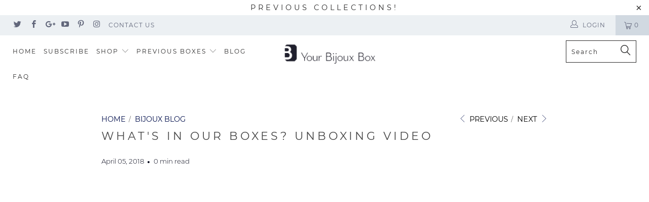

--- FILE ---
content_type: text/javascript
request_url: https://www.yourbijouxbox.com/cdn/shop/t/25/assets/custom-jquery.js?v=40441922287689331991591108545
body_size: -561
content:
var capitalizeMe = "";
$("#tag-filter option").each(function() {

  capitalizeMe = $(this).text();
  $(this).text(capitalizeMe.charAt(0).toUpperCase() + capitalizeMe.substring(1));
});

--- FILE ---
content_type: text/javascript
request_url: https://www.yourbijouxbox.com/cdn/shop/t/25/assets/api.js?v=177160461549418662651591108545
body_size: -391
content:
/* PLEASE DO NOT COPY AND PASTE THIS CODE. */(function(){var CFG='___grecaptcha_cfg';if(!window[CFG]){window[CFG]={};}var GR='grecaptcha';if(!window[GR]){window[GR]={};}window[GR].ready=window[GR].ready||function(f){(window[CFG]['fns']=window[CFG]['fns']||[]).push(f);};(window[CFG]['render']=window[CFG]['render']||[]).push('6LfMHWsUAAAAAJcTDgXlsuSKmePFALqclq7a6P1g');window['__google_recaptcha_client']=true;var po=document.createElement('script');po.type='text/javascript';po.async=true;po.src='https://www.gstatic.com/recaptcha/api2/v1552285980763/recaptcha__en.js';var elem=document.querySelector('script[nonce]');var n=elem&&(elem['nonce']||elem.getAttribute('nonce'));if(n){po.setAttribute('nonce',n);}var s=document.getElementsByTagName('script')[0];s.parentNode.insertBefore(po, s);})();